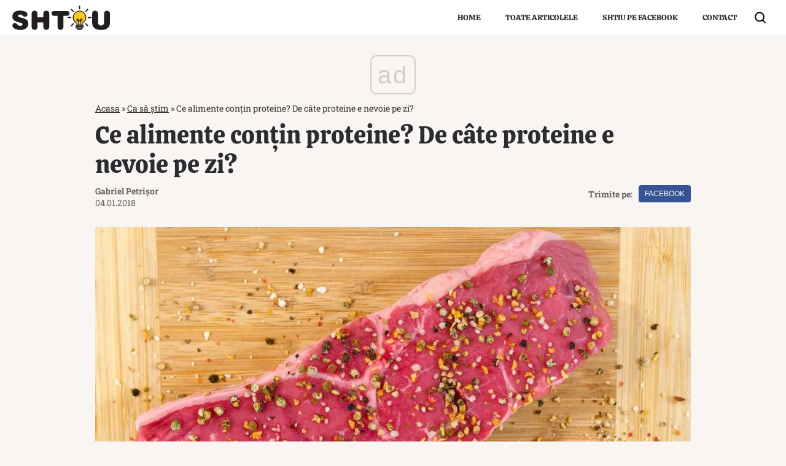

--- FILE ---
content_type: text/html; charset=utf-8
request_url: https://www.google.com/recaptcha/api2/aframe
body_size: 256
content:
<!DOCTYPE HTML><html><head><meta http-equiv="content-type" content="text/html; charset=UTF-8"></head><body><script nonce="mU_thx-9CON1Y_o7OZJDgA">/** Anti-fraud and anti-abuse applications only. See google.com/recaptcha */ try{var clients={'sodar':'https://pagead2.googlesyndication.com/pagead/sodar?'};window.addEventListener("message",function(a){try{if(a.source===window.parent){var b=JSON.parse(a.data);var c=clients[b['id']];if(c){var d=document.createElement('img');d.src=c+b['params']+'&rc='+(localStorage.getItem("rc::a")?sessionStorage.getItem("rc::b"):"");window.document.body.appendChild(d);sessionStorage.setItem("rc::e",parseInt(sessionStorage.getItem("rc::e")||0)+1);localStorage.setItem("rc::h",'1768090901893');}}}catch(b){}});window.parent.postMessage("_grecaptcha_ready", "*");}catch(b){}</script></body></html>